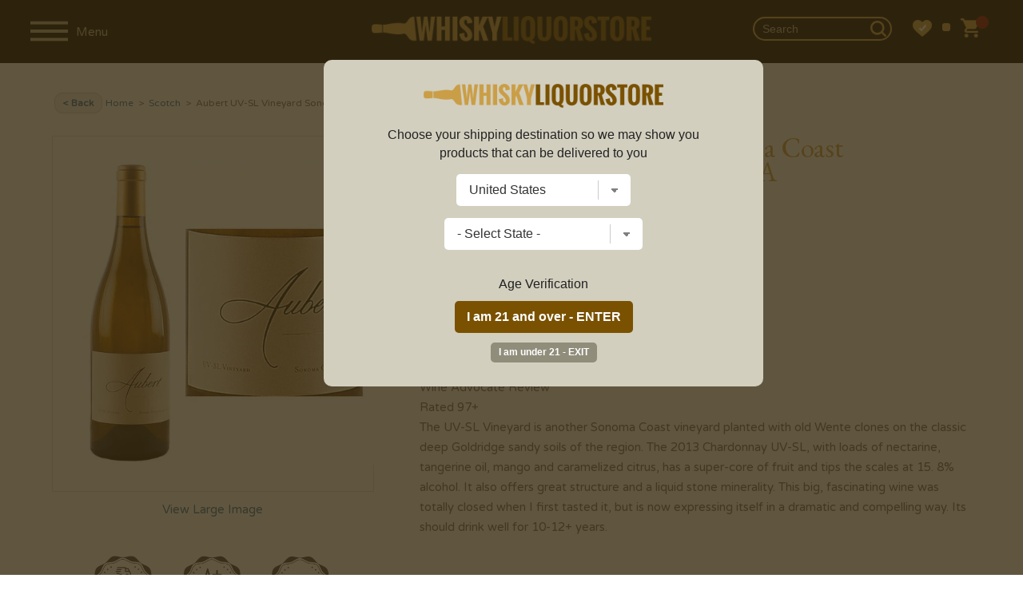

--- FILE ---
content_type: text/html; charset=utf-8
request_url: https://www.google.com/recaptcha/api2/anchor?ar=1&k=6LcjDDwUAAAAAJDoh0mgTBL9e5k-VQhN7psiqrV-&co=aHR0cHM6Ly93d3cud2hpc2t5bGlxdW9yc3RvcmUuY29tOjQ0Mw..&hl=en&v=TkacYOdEJbdB_JjX802TMer9&size=normal&anchor-ms=20000&execute-ms=15000&cb=pmhjhvunwin5
body_size: 45788
content:
<!DOCTYPE HTML><html dir="ltr" lang="en"><head><meta http-equiv="Content-Type" content="text/html; charset=UTF-8">
<meta http-equiv="X-UA-Compatible" content="IE=edge">
<title>reCAPTCHA</title>
<style type="text/css">
/* cyrillic-ext */
@font-face {
  font-family: 'Roboto';
  font-style: normal;
  font-weight: 400;
  src: url(//fonts.gstatic.com/s/roboto/v18/KFOmCnqEu92Fr1Mu72xKKTU1Kvnz.woff2) format('woff2');
  unicode-range: U+0460-052F, U+1C80-1C8A, U+20B4, U+2DE0-2DFF, U+A640-A69F, U+FE2E-FE2F;
}
/* cyrillic */
@font-face {
  font-family: 'Roboto';
  font-style: normal;
  font-weight: 400;
  src: url(//fonts.gstatic.com/s/roboto/v18/KFOmCnqEu92Fr1Mu5mxKKTU1Kvnz.woff2) format('woff2');
  unicode-range: U+0301, U+0400-045F, U+0490-0491, U+04B0-04B1, U+2116;
}
/* greek-ext */
@font-face {
  font-family: 'Roboto';
  font-style: normal;
  font-weight: 400;
  src: url(//fonts.gstatic.com/s/roboto/v18/KFOmCnqEu92Fr1Mu7mxKKTU1Kvnz.woff2) format('woff2');
  unicode-range: U+1F00-1FFF;
}
/* greek */
@font-face {
  font-family: 'Roboto';
  font-style: normal;
  font-weight: 400;
  src: url(//fonts.gstatic.com/s/roboto/v18/KFOmCnqEu92Fr1Mu4WxKKTU1Kvnz.woff2) format('woff2');
  unicode-range: U+0370-0377, U+037A-037F, U+0384-038A, U+038C, U+038E-03A1, U+03A3-03FF;
}
/* vietnamese */
@font-face {
  font-family: 'Roboto';
  font-style: normal;
  font-weight: 400;
  src: url(//fonts.gstatic.com/s/roboto/v18/KFOmCnqEu92Fr1Mu7WxKKTU1Kvnz.woff2) format('woff2');
  unicode-range: U+0102-0103, U+0110-0111, U+0128-0129, U+0168-0169, U+01A0-01A1, U+01AF-01B0, U+0300-0301, U+0303-0304, U+0308-0309, U+0323, U+0329, U+1EA0-1EF9, U+20AB;
}
/* latin-ext */
@font-face {
  font-family: 'Roboto';
  font-style: normal;
  font-weight: 400;
  src: url(//fonts.gstatic.com/s/roboto/v18/KFOmCnqEu92Fr1Mu7GxKKTU1Kvnz.woff2) format('woff2');
  unicode-range: U+0100-02BA, U+02BD-02C5, U+02C7-02CC, U+02CE-02D7, U+02DD-02FF, U+0304, U+0308, U+0329, U+1D00-1DBF, U+1E00-1E9F, U+1EF2-1EFF, U+2020, U+20A0-20AB, U+20AD-20C0, U+2113, U+2C60-2C7F, U+A720-A7FF;
}
/* latin */
@font-face {
  font-family: 'Roboto';
  font-style: normal;
  font-weight: 400;
  src: url(//fonts.gstatic.com/s/roboto/v18/KFOmCnqEu92Fr1Mu4mxKKTU1Kg.woff2) format('woff2');
  unicode-range: U+0000-00FF, U+0131, U+0152-0153, U+02BB-02BC, U+02C6, U+02DA, U+02DC, U+0304, U+0308, U+0329, U+2000-206F, U+20AC, U+2122, U+2191, U+2193, U+2212, U+2215, U+FEFF, U+FFFD;
}
/* cyrillic-ext */
@font-face {
  font-family: 'Roboto';
  font-style: normal;
  font-weight: 500;
  src: url(//fonts.gstatic.com/s/roboto/v18/KFOlCnqEu92Fr1MmEU9fCRc4AMP6lbBP.woff2) format('woff2');
  unicode-range: U+0460-052F, U+1C80-1C8A, U+20B4, U+2DE0-2DFF, U+A640-A69F, U+FE2E-FE2F;
}
/* cyrillic */
@font-face {
  font-family: 'Roboto';
  font-style: normal;
  font-weight: 500;
  src: url(//fonts.gstatic.com/s/roboto/v18/KFOlCnqEu92Fr1MmEU9fABc4AMP6lbBP.woff2) format('woff2');
  unicode-range: U+0301, U+0400-045F, U+0490-0491, U+04B0-04B1, U+2116;
}
/* greek-ext */
@font-face {
  font-family: 'Roboto';
  font-style: normal;
  font-weight: 500;
  src: url(//fonts.gstatic.com/s/roboto/v18/KFOlCnqEu92Fr1MmEU9fCBc4AMP6lbBP.woff2) format('woff2');
  unicode-range: U+1F00-1FFF;
}
/* greek */
@font-face {
  font-family: 'Roboto';
  font-style: normal;
  font-weight: 500;
  src: url(//fonts.gstatic.com/s/roboto/v18/KFOlCnqEu92Fr1MmEU9fBxc4AMP6lbBP.woff2) format('woff2');
  unicode-range: U+0370-0377, U+037A-037F, U+0384-038A, U+038C, U+038E-03A1, U+03A3-03FF;
}
/* vietnamese */
@font-face {
  font-family: 'Roboto';
  font-style: normal;
  font-weight: 500;
  src: url(//fonts.gstatic.com/s/roboto/v18/KFOlCnqEu92Fr1MmEU9fCxc4AMP6lbBP.woff2) format('woff2');
  unicode-range: U+0102-0103, U+0110-0111, U+0128-0129, U+0168-0169, U+01A0-01A1, U+01AF-01B0, U+0300-0301, U+0303-0304, U+0308-0309, U+0323, U+0329, U+1EA0-1EF9, U+20AB;
}
/* latin-ext */
@font-face {
  font-family: 'Roboto';
  font-style: normal;
  font-weight: 500;
  src: url(//fonts.gstatic.com/s/roboto/v18/KFOlCnqEu92Fr1MmEU9fChc4AMP6lbBP.woff2) format('woff2');
  unicode-range: U+0100-02BA, U+02BD-02C5, U+02C7-02CC, U+02CE-02D7, U+02DD-02FF, U+0304, U+0308, U+0329, U+1D00-1DBF, U+1E00-1E9F, U+1EF2-1EFF, U+2020, U+20A0-20AB, U+20AD-20C0, U+2113, U+2C60-2C7F, U+A720-A7FF;
}
/* latin */
@font-face {
  font-family: 'Roboto';
  font-style: normal;
  font-weight: 500;
  src: url(//fonts.gstatic.com/s/roboto/v18/KFOlCnqEu92Fr1MmEU9fBBc4AMP6lQ.woff2) format('woff2');
  unicode-range: U+0000-00FF, U+0131, U+0152-0153, U+02BB-02BC, U+02C6, U+02DA, U+02DC, U+0304, U+0308, U+0329, U+2000-206F, U+20AC, U+2122, U+2191, U+2193, U+2212, U+2215, U+FEFF, U+FFFD;
}
/* cyrillic-ext */
@font-face {
  font-family: 'Roboto';
  font-style: normal;
  font-weight: 900;
  src: url(//fonts.gstatic.com/s/roboto/v18/KFOlCnqEu92Fr1MmYUtfCRc4AMP6lbBP.woff2) format('woff2');
  unicode-range: U+0460-052F, U+1C80-1C8A, U+20B4, U+2DE0-2DFF, U+A640-A69F, U+FE2E-FE2F;
}
/* cyrillic */
@font-face {
  font-family: 'Roboto';
  font-style: normal;
  font-weight: 900;
  src: url(//fonts.gstatic.com/s/roboto/v18/KFOlCnqEu92Fr1MmYUtfABc4AMP6lbBP.woff2) format('woff2');
  unicode-range: U+0301, U+0400-045F, U+0490-0491, U+04B0-04B1, U+2116;
}
/* greek-ext */
@font-face {
  font-family: 'Roboto';
  font-style: normal;
  font-weight: 900;
  src: url(//fonts.gstatic.com/s/roboto/v18/KFOlCnqEu92Fr1MmYUtfCBc4AMP6lbBP.woff2) format('woff2');
  unicode-range: U+1F00-1FFF;
}
/* greek */
@font-face {
  font-family: 'Roboto';
  font-style: normal;
  font-weight: 900;
  src: url(//fonts.gstatic.com/s/roboto/v18/KFOlCnqEu92Fr1MmYUtfBxc4AMP6lbBP.woff2) format('woff2');
  unicode-range: U+0370-0377, U+037A-037F, U+0384-038A, U+038C, U+038E-03A1, U+03A3-03FF;
}
/* vietnamese */
@font-face {
  font-family: 'Roboto';
  font-style: normal;
  font-weight: 900;
  src: url(//fonts.gstatic.com/s/roboto/v18/KFOlCnqEu92Fr1MmYUtfCxc4AMP6lbBP.woff2) format('woff2');
  unicode-range: U+0102-0103, U+0110-0111, U+0128-0129, U+0168-0169, U+01A0-01A1, U+01AF-01B0, U+0300-0301, U+0303-0304, U+0308-0309, U+0323, U+0329, U+1EA0-1EF9, U+20AB;
}
/* latin-ext */
@font-face {
  font-family: 'Roboto';
  font-style: normal;
  font-weight: 900;
  src: url(//fonts.gstatic.com/s/roboto/v18/KFOlCnqEu92Fr1MmYUtfChc4AMP6lbBP.woff2) format('woff2');
  unicode-range: U+0100-02BA, U+02BD-02C5, U+02C7-02CC, U+02CE-02D7, U+02DD-02FF, U+0304, U+0308, U+0329, U+1D00-1DBF, U+1E00-1E9F, U+1EF2-1EFF, U+2020, U+20A0-20AB, U+20AD-20C0, U+2113, U+2C60-2C7F, U+A720-A7FF;
}
/* latin */
@font-face {
  font-family: 'Roboto';
  font-style: normal;
  font-weight: 900;
  src: url(//fonts.gstatic.com/s/roboto/v18/KFOlCnqEu92Fr1MmYUtfBBc4AMP6lQ.woff2) format('woff2');
  unicode-range: U+0000-00FF, U+0131, U+0152-0153, U+02BB-02BC, U+02C6, U+02DA, U+02DC, U+0304, U+0308, U+0329, U+2000-206F, U+20AC, U+2122, U+2191, U+2193, U+2212, U+2215, U+FEFF, U+FFFD;
}

</style>
<link rel="stylesheet" type="text/css" href="https://www.gstatic.com/recaptcha/releases/TkacYOdEJbdB_JjX802TMer9/styles__ltr.css">
<script nonce="VlImNi8qpXvP0bJ6nJRdEA" type="text/javascript">window['__recaptcha_api'] = 'https://www.google.com/recaptcha/api2/';</script>
<script type="text/javascript" src="https://www.gstatic.com/recaptcha/releases/TkacYOdEJbdB_JjX802TMer9/recaptcha__en.js" nonce="VlImNi8qpXvP0bJ6nJRdEA">
      
    </script></head>
<body><div id="rc-anchor-alert" class="rc-anchor-alert"></div>
<input type="hidden" id="recaptcha-token" value="[base64]">
<script type="text/javascript" nonce="VlImNi8qpXvP0bJ6nJRdEA">
      recaptcha.anchor.Main.init("[\x22ainput\x22,[\x22bgdata\x22,\x22\x22,\[base64]/[base64]/[base64]/eihOLHUpOkYoTiwwLFt3LDIxLG1dKSxwKHUsZmFsc2UsTixmYWxzZSl9Y2F0Y2goYil7ayhOLDI5MCk/[base64]/[base64]/Sy5MKCk6Sy5UKSxoKS1LLlQsYj4+MTQpPjAsSy51JiYoSy51Xj0oSy5vKzE+PjIpKihiPDwyKSksSy5vKSsxPj4yIT0wfHxLLlYsbXx8ZClLLko9MCxLLlQ9aDtpZighZClyZXR1cm4gZmFsc2U7aWYoaC1LLkg8KEsuTj5LLkYmJihLLkY9Sy5OKSxLLk4tKE4/MjU1Ono/NToyKSkpcmV0dXJuIGZhbHNlO3JldHVybiEoSy52PSh0KEssMjY3LChOPWsoSywoSy50TD11LHo/NDcyOjI2NykpLEsuQSkpLEsuUC5wdXNoKFtKRCxOLHo/[base64]/[base64]/bmV3IFhbZl0oQlswXSk6Vz09Mj9uZXcgWFtmXShCWzBdLEJbMV0pOlc9PTM/bmV3IFhbZl0oQlswXSxCWzFdLEJbMl0pOlc9PTQ/[base64]/[base64]/[base64]/[base64]/[base64]\\u003d\\u003d\x22,\[base64]\\u003d\\u003d\x22,\x22LjrDnsOiw7QHwoTDhlk0NW4kBcOKwpYjV8Kyw78hVkPCtMKnVFbDhcOhw7JJw5vDp8Krw6pcQhI2w6fCmDVBw4VVWTk3w6XDuMKTw4/[base64]/CqcOtwr/Cr1kVwr9ewoLCu8OJK8KlQ8OLdEF/Oyw8WMKEwpwiw54banUeUMOEFlUQLSbDmSdzcMOoNB4rFsK2IU3CtW7CilgBw5Zvw7TCp8O9w7lnwq/DszMqKANpwqHCucOuw6LCqWnDly/Dt8OuwrdLw53CmhxFwoDCoh/DvcKvw7bDjUw6woo1w7NEw4zDglHDkULDj1XDjcKjNRvDi8KLwp3Dv34TwowgGcK5woxfAcK2RMOdw5jCnsOyJQvDuMKBw5Vyw5p+w5TCtxZbc3LDjcOCw7vCvC11R8O/wo3CjcKVXhvDoMOnw5tWTMO8w7sZKsK5w500JsK9aw3CpsK8FMOHdVjDnWV4wqsQaWfClcKnwrXDkMO4wqvDq8O1bmwhwpzDn8KGwrcrRHbDosO2bnbDh8OGRULDs8OCw5QCcsOdYcKpwoc/SVXDosKtw6PDsBfCicKSw6XCtG7DusKuwqMxXVN/HF4KwqXDq8OnQxjDpAEtRMOyw79Dw4cOw7dULXfCl8OtDUDCvMKxCcOzw6bDlzd8w6/CmUN7wrZewpHDnwfDjcOMwpVUNMKIwp/DvcOqw4zCqMKxwo9PIxXDgQhIe8OPwqbCp8Kow6LDosKaw7jCg8KLM8OKTmHCrMO0wq03FVZ6JsORMEvCmMKAwoLCjsO0b8KzwrrDtHHDgMK5wq3DgEdbw5TCmMKrN8OAKMOGZFBuGMKmVyN/JDbCoWV/w4RELzhUFcOYw43DgW3Dq2nDrMO9CMO5XMOywrfCn8KzwqnCgBoew6xaw5ABUncawpLDucK7GkgtWsObwpRHUcKkwqfCsSDDusKSC8KDS8KGTsKbbcKxw4JHwptDw5Efw4UUwq8bVRXDnQfCh2Bbw6ASw6oYLCvCvsK1wpLCrMOWC2TDrz/[base64]/NDzChXoQwoDDpMO6DEvDmRNuw7gudAF6W03CpsO/cgsjw4dUwq0kPxwNT0UYw63DgsKnw6ZSwqYpCFtfQcKeCT5JGcKRwrDCtMKhaMOYRsOsw5DCocKnPMOvNMKYw6Etwq4WworCjsKCw6U/wpw5w4fDhMKkBcKfa8K0dRDDrsK3w4AhEGvDtcKKPCzDvgHDtFrCkUQ5RxnCkSbDqEVqAGlZR8OyWsOdwp1+I3XCnSlpIcKHWmd3wqQfw4fDmsKFK8Knwq/CkcKLw5ZUw51vJsKyJ3vDg8ODbcKjw4DDmAjDkcONwosKMsOHPAzCoMOEDEJaMMOCw6rCnTLDtcOAOEMgwq/Dkl7Cg8OgwpTDk8OdRyTDosKBwpzCpF7ClFIyw5TDr8KKwqA7wo0swo7Ci8KLwoPDnmrDsMK4woHDtFxcwrpFwqAjw7bDgsK3dsKpw6ccPMO+esKcaTzCnMK5wqsVwqPCowfCpG0UVDjCjwYHwr7DkA8cMnLDhgzCnMOORsKhwo4af0DCh8KpNVsKw6/CvMOXw4XCucK/W8OLwp9dMFrCmMOTclMBw7TCiGLCvcKmw77DjVnDk0nCv8KSShwzJMOKw5xEBBfDusK0wrd8KkDDoMOvNcKsLF0XKsKXLyc5PMO+YMOdGg0aQ8KQwr/Cr8KbHMO7SUo/[base64]/BMOhw6TCs8K0TDvCjMOpG3QQw68kcTJ2ZMKMwpTCvnJFOsO6w6bCksKwwoHDgCfCoMOJw7vDssOzU8Oiwr/DsMOvCcKswp7Dh8OGw7QZbMOEwrQ6w6TCgB5Xwpg6w6kqwqwEQCbCkzN5w6A4VsOtUMOBY8K7w6BMA8KidcKPw7zCocOsacKpw7HCvzgnUAzCjE/DqTPCosK4wrt7wpcmwrshO8KKwoBnw7B2Pn3CoMOFwrvCiMOAwpfDucOUwoPDv0bCucOvw5VYw6Qcw6DDtmfCiQ/Cog0iTsKpw6tHw6DDsBbDi1HCsxYDEG/Dpm/DrHwkw7MKd1HCnsONw53DisOxwoNVCsOBAcOKKcKARcKxwqRlwoM/PsKIwpg7wp/CrXceDsKaecK4GsKoCivCr8KzaS7CtMKxwovCglrCuy0SdsOGwq/CsQ03WQRywobCtcOzwqAmw60ywoXCmHoUwo7DkMOrwqAER1LDgMK9fhBJV23DlsOFw4sRw6Z4FMKJTV/CglBlcMKkw6DDl0p4P3Bbw4PCvChSwqwHwq3CmUfDulVcOcKdZwXCqcKDwowbRgzDkz/CrxBKwpLDvsKXK8Oaw4BjwrnCl8KoBSkTFcOOw47CmsKYYcOZS3zDjA8RaMKHw6fCsgNDw6wOwrYHf2/Dt8OBVjHDuVlUW8O4w64jUGrCm1bDqsK5w7TCjDXCisKtw4hqwozDhi5BXXcbEQxpwpkfw6nCigDCuS/[base64]/Dv8KSaDghw5zDtMOQKysSeMO1QD/DjWUmw5/DpEpcR8Olwo55FXDDpUFow5/DuMOzwpNFwppIwrLDocOUwrlXBWnClQQkwrpkw5vDrsOzWcKtwqLDssKwEzRbw5w6BsKGLBHDoEAnLFjDscK0CXDCqsK/wqHDhjlZw6HCp8OnwohFw7vCvMOvwoTDqsKPCMOpT3BoYsOUwogzQnzCsMOrwqzCoWTDicKJw4bCosKGFVUJIU3CoxzCl8OeBmLDuGPDkhDDjcKSw78DwoEvw7zCrMOpw4XCmcKJLT/DrcKsw5IEGxo2w5gWPsOKasKQfcOCw5FYwp/DlcKew6cXSMO5w7rDjWd8wqXCksKNScKUwrk9eMOZQ8ODB8OSTcOfw4DCsnLDi8KsZcK7VEbCvw3Dogszwpciw6jDiF7CnnfCr8KpW8OKRTXCusKkPsKUcsKPLFnClcKswprDoGEIGsOdHcO/w6XDsBbCiMOawq3CssOEQMKpw6rDpcOnw6/CqksqHsKOYsK6CwgWccOpaD/DtRLDlcKbYMK5esKowpbCrMOlOW7CssKQwrfDhT8bw6LCuHc6ScO4YzNawp/DmlXDvsKiw5fCj8OIw4oGBMOrwrzCvcKoO8O6woMIwp/DisK+w5zCncOtPhs9w7pMfXPDhnjCmHjDiBTDtkHDucOwXggWwqfCiC/[base64]/DsRkaFcK7cid4ZcOKwpVrw43CiArCkXIJdFjCjsKaw4AhwpPCikrCqMOwwoJcw4dKcgTClA5WwpHCsMK/GMKfw6JMw4oMJsO9IC0xw5rCt13Du8OVw4J2TVIpI13CsXnCsw4gwpPDgTnCi8OJHFHCl8KzDFfDlMKGUgcSw7PDqcO1w7fDrMOnPHEZSsKbw6BxMQdGwr1+L8K/dcOjw6QvW8OwKBsKSsOgMcKfw5/CssO3wp4tLMK2BRPCgsOVexzCoMKQwp3CtnvCgMO+NFp3SsOswrzDgygRw6fCjsOoUcO7w7p/DMKJbUjCuMKKwpnCiz3ChDwKwp4XT2tTwpDCi1R7w4tsw57Co8KJw4XDmsOQMxEUwqFhwqReM8KsQH7DnRHClwlDw5fClsOcH8KmTl9nwohnwofCjBtKaDIkCRBQwpbCo8KwPMOIwozCqMKdaishNhlrPVHDlinDisOgXVfCisK6DsKkEMK6w55fw4JJwr/DpH0+JMOPwp5xCcORw5/CmsOZTsOuXTXCscKsMSjDgsOiHsOcw4vDqlzCnMOtw63DlWLCtw/CvkvDhRwFwpkAw5AbdcOfwrNuUFFJw77DrQrCvcKWVsK0RivDg8KLw5vDpVQTwr90S8OVwq5qw4QAdcO3Q8OGw40MOzY7EMOnw7V9UsKCw6LCrMOzHMKdJMKTwoTCnEN3HRAwwphqdHzChD/DtHAJwpnDmRsJS8Ojw6bCjMKqwoxUw7PCv2NmNMK0V8KiwoJLw4vDvcOGw7/CvsK5w7/[base64]/[base64]/CpcKWZREjC8ONw77ClQYRw5AbI8OHw7HDg8OIwrzCjxnDkCAaQBoQXcKIX8KMTsOdKsK7w7BiwqB1w7QqLsOaw69Ze8O0WGMPRsKkw4ptw5TCn1Ftdi0RwpJ2wp3Cm2lfwo/CpcKHThMNXMKCW1/DtTDDsMKsC8K0F3vCtzPCusOJA8Kowp9Nw5nCgsKqDhPDrMOefD1Nwp1UHTPDq0zChzjDsHHDrDVJw4B7w4kLw5Q+w7c4w7vCtsOUXcK9C8K7woPCpMK6wrlfYsKXCUbDicOfw4/Cr8K1w5gLEVDDnUPCuMKlaSVaw6bCm8KAOzvDjw/DpTAWw4LCm8OCOyVkYxs4wpUfw6fCjB4+w79FVMOCw5Ejw7AQw4/[base64]/[base64]/Cu8ODwpNHFsODwrIAFMKzwpfDoMKew4vDtjRxw4DCkTU9IMOdK8KqT8Kjw4pGwoIyw4dxaQPCpMOPPWjCjMK3DUhYw5zDhA80YG7CrMOKw6pHwp40FixTe8OKw7LDuGbDn8KGQsKQRcOcK8OzemzCgMOow6rDkQYkw6LDvcKpwr7DpXZ/wr/Ci8OlwpR1w5A1wrjDkBoSLXrDisOpWsOswrF/w5fDkVDDsXMOwqUtw5zCr2XDiTVsAcKiP1jDjMKcL0/[base64]/DoATCnMKedsKOwrfDvsOqw6pOTj5uw4NyNsKrwr/DvmzCu8Kow5sVwrvCiMKCw4zCqXhDwo/DkAFEPMOVaTd9wr3Dj8Oew6vDlWhkccO5LsOYw41DDcOzG1x/wqYgTcOqw5xdw7wew6bCqF0MwqnDkcKgw5bCgMOmKAUMJ8OrQTXCtHbCniFiwrnCscKLwoTDuxjDpMKgJR/[base64]/[base64]/w5Uaw7swKy3Ci8K1JcKbRArCn8OMM1zCjMKgwpFzDUUUw6p4BWl0dsOqwqohwofCvcOiw5Z0UWHCvUgowrV7w6Ijw6Qew6s3w4zCpcO1w5sHI8KAEQbDoMKxwrtywqXDmXfChsOAw7kkIUZPw5TDvcKbwoJQLBJdw7LDi1fCosOzUsKqw5/CrkF7wrluw5g7wpnCsMKaw514b3bDqBrDtx3CscKJU8K6wqsrw6HCocO7Ph/Dq03Dh3LCtETCrcK5V8O9LsOiRkHDusKzw6vChMOZSsKPw4LDkcO9TcK9L8KgK8Omw5ZYVMOmI8Onw7LCu8KZwrR0wolmwr4ow78jw6rDrMKlw7fCicKKbAgCGi9nQEIpwoUrw4XDmsOew63DgGfClsOyYB0/[base64]/ClcKRwrrCv0QRdCgiwqFWwqPCk2PDvGvCgQ0bwqzCqkbDm2rChwTDh8OHwpB4w5tgUErCmcKjw5ERw5Y9TcKhw7LDqMKxwoXCqjAHwpHCusKsfcOHwonDncKHwqp7w7rDhMOvw749wrjChsOmw71ywpnCim8Swo/DisKPw7Jgw6oIw7Uld8OnYkzDi3HDtsKJwo0awo3Dr8O4VUfCssKFwrbClUVDNMKHw59CwrfCscKtfMK/H2LCkC3Cu1zDvGErRsK7ew7CusKkwo5rwq81b8KGwqbCtjbDqsK8OWnCtWQWUsKlVcKwI2HCpzHCnX7ClnNLIcKRwq7DhmF+DjgOcVpfATdGw6UgGgjDlg/[base64]/DjMKOOcKXw4XDs0NcwrcSKcOVScOFwpBvUMOeZ8OxFRp/[base64]/Cg8OfGU9hIlDDlsOyF2xQex0gBQpdw4/Cp8KMMw3Ck8OvF2rClndkwpACw5/CsMKjw7V6OMOjwqEheB/[base64]/w490w7JKw5zDjgo/w4wnwoHDgzZmWcOtYMO/w5zDksOCa0I4wqzDnj1MYRVsMzfDkcKqV8KlQg8xXcOMecKCwq/DksO2w4bDhsOvPGjChsOqZsOvw6TDmMOFeEnDhn8sw4zDkMKoRzPCvcObwoTDnUDDh8OubcOuZcO2dcKcw6zCgMO9P8OZwop/w4h3FcOsw7hlwo8NJXRwwr0vw4PDnMKLwqxTwo/[base64]/ZE/Cv8OxCcO0wqDCncK3w5rDnGHCqMKhKCvDmE7DgkDDkyQwCsK0wpXCgRbCnnwHbSfDnD8Lw6LDj8OdfFgUw6t1wrkxwrTDh8O4w6sbwpZ1wrHCjMKLfcO0UcKXFMKewp/CqcKOwpU9a8OwckZRw4LCrcKcRWd4IVRAeFZDw5fCll4+AFgdcFLCgjbDij3CnU89wpTDvx0yw4DCrA/CvcOAwqcAXVVgL8KMNxrDoMOpwoMjRA/Cqm02w6PDhMK7Q8OeOzHDkgQSw6M9wq0BN8OFC8Okw7zCtMOpw59lOQZ7d1DDoDHDjQDDqcOLw7UmbsKhwqrDl101PSvDokbCm8Kow53Do28Rw6PDgMOJJcO/L0sDw4LCpUs6woo8Y8O7woLCoVPCpsOKwpxPQsOxw47CglrDuiLDncKtECp4woUQNGx1a8Kewqp0Fi7ChMOUwrUew47Dv8KODx8PwpBFwoPDkcK+WyB/J8KiEEE5wqY8wpbDgWk8AsKkw4YQBUVZHlFgN1gcw4cUT8O7GcOXbS7CmsOWWTbDrwPCv8OOR8OpLVstSsO9w61CecKWbBvDrMKGDMODw6wNwqYZHiTDqcOcZ8KUd3LCgcK/w4sEw4Umw43CqMOZwq5gV2lrScKHw4RDEMOYwrEOw4B3wppQZ8KIdGHCksOyCsKxfsO+ETLCqcKQwprCvcOgZnBGwpjDnCYwJCPCnUjCpggaw6/[base64]/CgyHDpS5RdDd9wqHDkFjDhVJzwqzDpREvwqBcwrwqDMO1w51mBU/DpsKaw4F9AR0TNcO0w63DhD8wLzXDuDvChMOmw7Bew5DDpBnDi8OkHcOjw7HCnsO7w5Fcw4Eaw5/[base64]/w5k+AsKER8O4fBMvKMKbw5zCucO0FRhpQzYxwq3CtjHDqErCpsOxQw0LOcOIAcKvwphpBsOKw4vDpTPDsF/DlSjCixkDwoJAawYuw7HCq8K9YhbDisOGw5PCkj9ewqwgw63DpAHCuMKOCcKsw7bDlsKGw7rDjkLCgsK0w7sxMWjDvcK5wqvDrmtZw6hzBDzCnCE2asOKw6zDr11cw4RrJkjDicKofWQiUHQew6DCm8OuQx/[base64]/DsMKhwokmw64vw6/[base64]/Dij1dwprCsMKmw77DlxQIYsO3w5gff2MCw79ew4l1DsKGb8KKw7fDsCI3X8KYFGDCjykKw6x2HXDCusKhw68MwqnCo8OKDlkSw7Z9dwJVwpBdP8KewqhpdMOMwqbCklxlwpvDvcKmw7wvWCFbFcO/VB1FwpdPDsKqw5zDoMKDw5I8w7fDgTJxw4hLwoN1MAxdMcKpEU7DrTPDgMOOw5oKw79mw5NfXFlwAcKhHh7CgMKfRcOPJF1zSxrDkFtkw6DDl1l3W8KNw4Z4wq5+w4Qzwo4bYkd9BcOwS8Ojw7ZPwqd8wqjCtsKWOMKowqNxBxcWTMKpwrNfCyR8QBw9wrTDpcOZCsK/[base64]/CisKdWVRcHcO+EMOxw4prw7zCnlDCpMO3w7TCj8Ozw7dTZUBhLMOPfhPDjsK4aw56w6NfwqTCtsORw6/CicKEwofCkz8mw4rCnsKXw49Fw7vDiFt9woPDlcO2w4V4wrNNP8KtLMKVw7fDtmEnSyJ1w43CgMKBwq/[base64]/Cmxgvw7vCssK1M8KXwr8nw7x+wq7CpsOTVMOLUkPCiMK/w4/DmQXCh03Dk8Kww49MK8OHV30cUMOwH8OYCsKTHQw5WMKYwrQpNWTCtcOaS8Oow6dYwrkWeChfw51lw4nDjMKubMOWw4ISwqjCoMKCwrXDkhsXcsK0w7TCo3vDhsKaw5I3w5wuwpzDjMOjwq/ClRg+wrNnwot4wpnCqTrChm1kHHpcMsKswqMJHMOWw7LDjnjDpMOFw7JRZcOoS3XCtsKoDhkEThsqwoh6wp5hbkHDosOLcUzDt8OccFg/wrNuIcOIwqDCpjvCnUnCuTXDqcKUwq3Cu8OgaMK8Y2HDvVhRw4tRRMODw6V1w44NBsKGLQbDvcKdQMKEw6fDuMKCDUIUIsKjwqzDjUdaw5TCj1nCmsKvOsOQHlDDnwvDvgrClsOOEHjDkD49wqFHIXkJB8OSwrg5IcKkw6HDo17CrW/CrsKyw5zCoWhAwo7DgFtcacOmwrfDph/[base64]/wpUNw751UMKNSMKFw5vDvsOmOsKLZz7DiBIMXcOywo3Dk8OywqN3V8ORQsKfw7PDkMKeeTJQw6/DjkfDkMKCO8OKwpLDug3Cn2xdX8OPKyRpYMOMw5VZw5o5w5HCuMOCMXVbwrPCjHTDoMKTTRFEw5fCiDrCk8OtwrTDn0zCpztgKWXCnHcXJsKew7zChhfDpMOMJgrCjARlI0J+RsKAQT7Co8Ojw5Q1wp99w60PH8KowojCtMOMwrTDjR/Co38Xf8KxJsKXTnnCrcKNOC4lM8KueF1hQAPDkMO8w6zDtCjDtcKjw5Qmw6YBwoYAwoAZXnbCncOMZMK7EcO0WMKtQMKpw6Edw7RcIR8eEm42w5zCkB3DhHsFwr/Cm8O3cX8iOgbDnsKGExdya8K9LTDCpsKNAyEWwrhtwpPCnMOHT2vCoRnDp8KnwoDChMKLOBHCj3XDrj/ClsO/[base64]/DpMOdVWfCkjQsdn3DgQZyw6dgN8ONHDTCqkTCocKyC0MfK3bCrBwAw7AXV2cOwrIGwpESMBXDuMO3wo7Dim0cWsORIsKxY8OHbmoDP8KsNsK/wp4jw7HCrz4VaBDDiDEJKcKTOEx+OVAfHGonMxTCpBXDk2rDlgwZwpMiw5VfHMKAD1JsCsKyw7XChcOKw4nCinpqw7IATMK3XMOBTlHCgmBcw7NzJmzDtB3CvMO0w7jDmFNXSDHDtzAedsOpwpEENyk7CkFwQztSP3fCp2/CvsKsDhbDgQ/DgkTDsw7DpxnDsgDCohLDu8OKDsK9MxDDqcOsb2AhOxB+VDPDhmMcby99cMKew7nDh8OSasOsf8ORFsKrei4HU1pXw6/Cl8OMEEJiw5LDn33CisOmw4HCsm7CtFgHw7gZwrU5D8KHwoLCnVh1wpLDgkbDgMKHeMOqw6R8M8KdSHU+TsO+wrlHwqXDiEzDk8Ohw7DCksK8wpQSwp/[base64]/ChiTCp3ZEEsO7PsOMwrzDoSTDi8OhQxjDpTfDnlg4ZMKKwqXCngDCjB3CiVTCj37DnGbCrSdtGmTCj8KMK8OMwq7CssOISCY/wojDmsOGwqU3EDwQK8OMwr95J8Ohw5lHw5zCiMKfMVYEwqXCuAkcw4DDoEMLwqsowoFRTynCr8ODw57CkMKKXwHCj1/CmcKxJsO1w5BDVjLDrXPDoRUyPcOTw4FMZsKzJDDDg1TDnBlvw4wRCg/DpMO2w65uwp7DkF/DuiNxOy1WLsKpeRcDw4BJHsO0w61Swrt5Vjktw6NKw6rDu8OdL8O5w7HCtg3Dqk4mYnHDl8KtNhd6w5LClRPCjcKUw54lVzfDisOcKmfCrcOVInEtWcKmdsO5wrdjbWnDh8Odw5rDui7CjMOVbsKFacKkTcOtfSc4McKCwqrDr3kCwq8yCnTDnRXDgTDCicOSLTkaw5/DpcOSwqnDpMOIwpkhwr4bw5sBw5xNwoAWwqDCiMKwwrI5wrpKRVPCucKQwq8wwo1Pw5ZGH8OKSMK5wr3CtcKSw50kBArCscKvw5TDun/DkcKcw4jCssOlwqEyTcOuQ8KEV8OZbcOwwp83QcKPVwVfwofCmUwjwppPw5fCkUfDl8OIXMOSAADDqsKPwobDiAlcwpQJHzYew6E8dMK/J8Ozw7RSBD5Wwo9kKR/Cr2tRcsO/cyg1VsKRw7XCs1UPY8O+T8KPFcK5DTHCsgzDgMOnwoHCgsKvw7XDs8OgFMObwqEeV8K8w7A8w6XCrCsKwrlnw7zDlB/DoyswRMKQCsOIdDxtwpc3fcKGFMK7LQd1VkHDogbDg2/CnB/DpsO5asOSwrPDqwN6woUVQ8KKBBbCoMOVwoZVZFFfw40aw4VhU8O6wpMQK27DjBozwoJuw7Q1VXpow6TDi8OPQHPCsnrCgcKUZsOiHsKPM1VtWsK5wpHCjMKXwpk1XcOaw7wSBGwHITzDs8Kqw7Jjwrw2MMKAw5saDht/[base64]/TsOBMmEfwr7DmQPDun5Fwpd4dhjDucKdJ0k7GDHDnsOJwoEub8KJw4jCpsOfw6nDpSYoZE7Ck8KkwofDv1AXwozDusOZwqMqwqvDucKewrnCqMKBZjAqwrrCtV7DuA5lwo7Cr8KiwqUPBMKYw49XA8KAwpQCK8OZw6TCqsKpbsODFcK0w7rDnUTDucK/wqoEesKVHsOpe8KGw5XCusOLG8OCYAnCpBh7w7h5w5LDusO9f8OMWsO6NMO6E2gudybCmz/Cj8K1KTFGw6kBw7/DrWNkcS7CqAQmPMOUcsOIw5/DncKSwojCthvDklbDvlUqw5/ChQjCtcOUwqHDlBrDu8KXwrJ0w55zw4kuw6o2NwbDoxnDviQOw5vDnX1vP8OFwqhjwo9kCcK1w5vCksOGfMKSwrjDpCPCizvChQ3DtcK8M2R6wqZzXk0Awr3DpEIcHVvCrMKkEMKvGRHDv8OEZcOYfsKfS3HDkjXCuMO9TVkKeMOXYcK5wo/DqiXDkzcHwrrDpsOyUcOYw43Co3fDmcKUw6XDhMOaDsOGwq3CrhprwrdcMcKywpTDgWlHS0vDqj0Xw7/CoMKuU8O7w7LDosONHsKEw5csWcOnSMOnOcK1MTElwod9w6xFw5VXw4TDk2Z2w6sTRz7CrGoRwrjCgMOUJwo+W198BGHDrMO4w67CoBppwrQlMycuBHZaw65+bxh1Yn0EV1fCjgoewqrCrXDDusK9w5/Du1RdDHNiwpDDpnPCh8Ofw4hDwqFFw6fDvsOXw4AfeV/CgcO9wod4wr9hwrnDrsKQwoDDm38VQz9xw5FUFWo0RS3DucOswqp3SUtbcE5lwo3CtUvDgU7DsxzCgXDDi8KZTmkLw6bDgiFkw6TCmcOgIzvCgcOrTMK/wpBDWsKzw5JnHTLDiEjDuVLDi3RZwpxZw5d8WMK1wrgIw41vLBUFw4nCkhjCn1Mbw7E6WDfChcOMdyQWwpsUecOsEMO+wrPDv8K8eWNew4Y9w7gsVMOPw5wQe8Kdw6NWN8K8w5dcOsO7w5kEXsOwDsOaBsKFOcO4X8OXEinCkcKzw6d6wp/DuwzCi2DCuMO4woEPfUwvKUDCjsOLwp3CiAnCicK4PMKVHzMZcsKFwpgCLsOSwrs9b8OswrBATMKCFMOzw4MKJsKkKsOkwqDCtEZyw4skfEDDoFHCt8KIwrbCnEIDXwbCu8Osw50ow4/[base64]/OQ7CrMOIw4nDhiDCjsONwpbDnBV2w6bDn8KkEjliwpgiw5VcJgHCoAFwAcOUwpBawr3DhUplwr1TWsOPbsKpw6XClMKlw6LDpH4IwqwMwofCnsKpw4HDq3DDu8K7S8KvwrzDvDVmCBBhVFfDlMKbwqE2wp1/w7A+b8KbBMKDw5XDvVDCqlsWw7JRPVnDi8Kyw7RcRkxQCcKrwoVLW8ORQxI+w6Igw550CQ3DmcO/woXChsK/LAFUw6PCkMK5wpHDoFDDnWrDpi3CrMOOw41/[base64]/DvgTDusKEw5/DgsOfFcOMw73Ck8Ogw5zClx45wpp2XcKMwq9ewpwewoXDjMOwSU3CoRDCtRJ6wqJZOcOvwp3DqMK+XsO7wo7CoMOaw4YSGG/CnsOhwo3CmMO3PGjComcuwrjDrCJ/w7fCgHrDpUFzTQdkQsOqY190XhHDhk7Ch8KlwozCl8OgVlTCjRTDpk43UDLCrsOjw7dZw7RMwrF5w7F/[base64]/DkzbCoMKWwp8IwoXDisOZemo7USZawq9fCcOPwpTDmsOYwpZ3TcKKw5UIWsOuwocmVsOEOUzCrsKybBjCksOeOk0KSsOGw5xEaQl1AV7CjsO2bncSMBrCvEsqw7PCqBcRwovCpgbDpwhmw5/CgsOXUzfCoMOkSsKqw65CZ8ODwp1aw6hRwr/[base64]/DlgkAbcKPDmXDosOncwd5ZMOTT1Jnw4rCj3QJw6NNJEXDlMKww7fDrsONw7nDocOSc8OWw6/Ck8KcVsO0w47DrcKZwpnDsXM+AsOswrfDl8Oaw4E/MToYb8OIw6PCihlzw5pOw7/DrRZUwqDDmVHCh8Klw77CjcOSwqTClMKeYcKdfsKyUsO/[base64]/DkMK6wrZ2w6PDgsKOw7dRw6rDhHIBw6EKZMKHacOfe8Kiwq/Dj8KeUUHDll4XwphswpQowr1Dw7RNJcKcw5/CqhBxGMOTKT/DkcORelXDj2lef2bDlCXDtlbDkMK5wpNSwqFXKVTDiTUJwqLCvcKWw71zR8KSeyjDlBbDrcOdw6EnXMOPw5Jwe8OIwobCjMKzwqfDlMKywpl0w6g7Q8KVwrkRwqHCkhptAMOLw4zChS5ewp3Cl8OBBCtPw6B2wpDCicKow5E7ecKqw7Aywr7Dr8OcLMK/HsO/w7w4LDrCgcOXw79oHxXDqS/CjTkew7zCgGMewq3CocOMG8KHIj0+w4DDj8KmIG/Dh8KHIjTDhWTCswLDuClxfMOOFcKEXMO6w4phw4QOwr3Dg8KMwp7CvyzCqcOkwrYPw6fDt1/Dn1l/Hj0ZMD7Ct8KSwppSL8OFwqQIwoYFwqwmdsKlw43Co8OvSBwlOMOSwroPw5bCqwQGNMOnannCnMOlFMKsYMO+w7Ztw4kIfsOCOsK1McKQw4TCjMKBw6nCm8OmBTPCk8OiwrF9w4PDg3VywqJ+wp/DpQYnwr3CijlgwrjDjsOOBywnRcKkw5JWaFXDsVLCgcKBwqcyw4zCo3zDrcKTwoFTegMBwooFw7zCpcKKXMKkwq/DscK/[base64]/CoTDDkcKBdlzCjikfAcOWwpg7w5TCm8OUNSzCqAYqO8KNd8KbAxhiw70tA8OwJsOgT8OLwo8uwr1XZMKJw5chDgl6wqFZZcKGwqRGw51Dw6DCoUZLD8Oswrsbwog/w5zCqsOrwqLDhMOzZ8KRW0Y3wqloPsOLwqrCrlfCl8Knw4XDusKiAj/[base64]/CgsO1SVzCh2/CiDgIN8OYwpfCqcOhw5ZTw6gZw5xafMOqc8Oca8Kiwo8MWMKfwpg3FzjCgcKbRMOOwrfDmcOsL8KPZgHCjEFGw6ozVyPCphM5AsKgwqnDp2/DvD9nM8OdWWHCtAjCl8OqOsKhwoTChXYRH8K0C8KNwqlVw4XDqUbDoj0bw5bDo8KecsOhQcOfw5Y/wp0WXsOHRC4OwpVkCEHDtcOpw7RaA8KuwpvDkU4accOwwrPDo8Odw6nDhEs+b8KRC8KjwrgHMQo3w7UFwrfDhsO0w68AWXjDnh/DtsKmwpBtwopcw7rCiTh3LcOLTi12w63Dq1zDicOhw41vw6XDu8OCCRxUTsKcw57DoMKvDMOzw4dJw74yw7FZP8OHw7/CoMOuw5nCv8OLwqY1UMOoMGXCgAdrwqAaw4FrAMOEBAF8WCjCvMKXGQhyNllSwpYYwrrDtzHCvFZAwqM2P8O/XsOvwrdAbsOFNkklwofClMKPeMOgw6XDhntFWcKmw5bCh8OscA/Dp8OSeMO8w7zDtMKYC8OYcsO2wpnDlH0tw6cywpXCvUBpS8KdYghxw4LCn3DChcOBIsKIYcObw63DgMOOTsKKw7jDm8KywrcQJUkUwpDCscKEw6pMa8OLd8KjwoxWd8KpwrN6w7/CusOIX8Opw7HCqsKfSGLCgC/DiMKTw6rCncKFcBFcNsONfsOPwrQgwoYcEk0wTisrwqvCtFTCo8O6bA/DlGXCu04weV7DuixHNMKdeMKGI2PCtV3DucKowr5Iwq4DGDnDpsKyw5M9DXrCv1HDsXVlCsOyw5rDmRJOw7nCnMOXH18uw5zCl8O4S3HCuW0Uw5lBS8KQNsK/w6nDmXvDm8O0wqDCg8KVwqB0fMOswq/[base64]/wpXDu8KJeVxFEMOCc8Odf07Ci8O4w497DsOSBDAqw5bDvcOpC8O3wo3CmF/Cg00uSAA4ZlzDusK9wpXCrmtAecO9McOAw7LDoMOzJcOpw6oBJ8OSwqsRwoNIwrvChMKeDsKjwrXCkcKuGsOjw7XDhMOQw7vDnE/Dkwtow6lWCcK6wpzCksKhb8K/[base64]/ChHlpIR/DgcKGNy3DpX7DtC5ew79RcDfCkHYSw5vDqC8QwqjCuMOVwp7CjVDDtMOQw5ZYwrTDkMO5w4Afw5VLwpzDtEzCm8ObFRYNSMKoOhQHPMOuwoTCjsO8w7DCg8KCw63Cq8KjFULDpsOewq/[base64]/Cr0rChsOCeg0ew73DkMOKw5DDpcKVw4nClMOqBzDDuMKMw5jDlkkFwr3Ck17DksOvWcK0wrzCk8KaIBrDmXjCjcOtI8KnwqTCqkR5w6/CvcO4w5BQAcKQPVLCtMKnTXBNw4XCiDZHQMOWwrlrfcKSw55wwpFTw6YDwqgDL8KswrjCssK7wqrDtMKdAnvDsWjDt0fCshVvworDpCFgT8OXw4I/[base64]/DkAnCi8KQwo/CqH9FS8OhVnPDkCfCksOzwqNQTTHCtMKBUTEuOifDvcOrwpNvw6zDqMOtw6HCs8Oow73CryzCmnQXKlFww53CnsOVGjXDvcOKwopGwpfDncKZwoXCjMOxw73CnMOpwrHCvMK+F8OIMcK6wpLCjyV5w7HCnQsAU8O7My4EPsOrw4duwrRLw6zDvMOHbX1JwrAwRsO/wrV6w5TCsXXDk3DCiSQlwrnCjUBXwp57HXLCnm3DlsOsOcO2YTEgecKTO8O+M0nDihrCqcKPSBvDssOFwqDCniMUe8Ona8Oww7YUeMOVwq3CnBgpw6jCtMOrEhrDvT/Cl8KUw7vDuyDDkW8JCsKcJhDCkGXCuMOnwoYfQcKYMAI4ccO4wrHCt3PCpMKUFsO1wrPDq8KewoU7WirCr1vDny8Tw6FXwp7Dt8Knw6/ClcK9w4nDuihbQ8K4U04sKmbCvX86wrXDkU/Dqm7CtMOnwrZOw6QedsK2d8OGBsKMw7hlXjrDiMKqw5d/WsO4VTDCjsKvwqjDkMKsVDbClgcDSMKHw57ChlHCg3zCmX/CisKkNsKkw78hOsKaWCQAdMOnw7DDt8Kawr5QU2PDuMK2w7fCoU7DoAXDqHc1JMOyYcOfwpbCnsOmwqLDsAvDlMKuQ8K4IETDvMKHwosIHGrDkhLCtcKIO08rw5txw6YKw4Vew4DDpsO8fsODwrDDtMOJdE8xw6UUwqIAccO4WkEhwoELwp/CmcOEVj50F8KWwq3Co8OPwoDCgDAXW8KZKcK5AhgjDTjCtnQ6wq7DicKuw6nDn8K+w6LDusOpwrATwonCsR8kw7N/HARJb8KZw6fDonjCvhzCpw5Lw47ChMKMPHzDsXl+LnDDq1fClxVdwpxIw5PCnsK7w6XDiw7DnMKEw4jDqcKtwp1EbcOcDMO5CBhIHVQ/asK3w6NvwphAwqQNw4cxw6lsw6krw7fDsMO9ATUXwoBvZlrDhcKYHsKuw6zCscK4H8OJPg/DuRLCgMKQVgLCucKawrfCqMOhYsO5UsOKO8KEYRfDs8OYZA8zwqN1GMOmw41Twr3Dn8KKMhZ1woQWb8K9QsKTLiDDg0TDscK3A8O2XcOuSMKqVHEIw4RwwoEtw4BVYcKLw5nCqFvDsMO/w7bCvcKaw5zCrMKsw6rCmsO+w5zCgjl3THlmcsK6wpw2f2vDhxDDvyLCu8KxE8K8w4sOVsKDKsK7asK+bkdoC8OxJlErKRrCh3jDoRZxcMK8w7rDpcKtw7MuTC/DiEADw7PChxfDiQMOwp7Dl8OZTzLDuBDCjMOkBTDDo0/[base64]/DlBJnwovCl2HCiAPCtsKjw7AFwrURKE5jPMOpw73DkB4rwoPCvyYawrXCoFQ+w5UXwoN2w7cYwozCmcOAIcOswrJae2hMw47DjCHDv8KyS0RswovCoDc2HMKcBCQGHhhpO8OZwqDDiMKPe8KKwr3DvAPCgSjDuy9pw7/CkTrChzfDkcOKYwcew7bCuDzDiH/ChcKgaW8EfMKmwq8KBzbDusKWw7rCvcOLf8K6wpYYWiMHECfDuXnDgcOvFcKcLGnCok0KasKPwro0w6B5wpfClsORwrvCuMODHcOAaDvDqcOkwqzDuEF/wp8la8KMw7hSAsO4MEvCqg7CvCkiHsK7a2fDusKbwpzCmhjDpQzCtMK2e09CwqnCkDrCtmjCqztwDcKLRMO/KE7Dv8ObwqvDqsK/IR/Cn3EEX8OLCsOuwq99w6jChcOxMsKnw4nCjCzCpSHCi2wPScKzWzUbw6PCuARUYcOdwqTDj1bCrDg0wotSwqQxJ1LCqWnDiWDCvVXDnX3CkibChMOJw5EKwqx7woXCiid+w75AwqfCqCLCvcKRwo/[base64]/ak/[base64]/DmcKYUivCmyE0dy/CjMOHdMKfwrnDkADCr1sJd8KPw5JkwrRyBzc1w7DDjsKUa8KaAsOswqdVwp3Dj1nDoMKYdyjDnQrChcO+w5tTZmbDrE1EwoQQw6ozLUXDrMO3w4F6L3XDgsK6TynDvlEVwrrCiwTCgmbDnzh/[base64]/[base64]/[base64]/a8KrC8KBw4I5RcKOecK+w7jCo2TDksO4w4AqP8OjZW5teMORw6/[base64]/I8OEwqV5woYKEV/DtcKIGT8/BjzDnQfCjcOSw4TDmsOTw7zCtsKzT8KlwqTCpRLDmy/CmE4QwpDCssK6fMKLH8KwOEMBwqYKwqo4KB7DgxYow7fCii/Cgkd4woLDpi3DplwEw4HDonkGw5cQw6vDkQ/CvCICw7vCk2NLPml1Yn7DjWIVHMO7CEPCuMOgQsOhwrF/[base64]/Dl8OPNGYgYcKfwrvDhsOOw5QFHhkgwr50aEbCu2rDjsKNw43Cp8KtUcO4RFLDnigmwpwDwrduwqvDlmfDo8O/QyPCu1nDo8K/woLDkhvDjWbCo8O2wr53LQ/CtE5owrZFw7pfw5pCdcOyDAFMw6DCgsKOw6vCrBvCjxrClHTCjnzCmRd5HcOiX0IICcKjwr3DgwMow7DCgiLDrMKOD8OgNQbDssKYw6bDpADDpxx9w6LCkQhXEkZDwqdzN8OzAsOmwrHCt0jCuEfDrcK4R8K6CSRQXRwPw4PDrMKaw6/CkHVxWizDvx0iSMOhTQVTXRPDkk7DqwACwo4QwrUtQMKZwr5rwo8gwqhnUMOlY28VOiHCvXTCgjQpVQ4HRADDg8KYw4g7w6LDosOiw6whwojCmsKZKAFSwq7CkBPCq25OUsOTYMKnwrrCn8KAw7jDpA\\u003d\\u003d\x22],null,[\x22conf\x22,null,\x226LcjDDwUAAAAAJDoh0mgTBL9e5k-VQhN7psiqrV-\x22,0,null,null,null,1,[21,125,63,73,95,87,41,43,42,83,102,105,109,121],[7668936,689],0,null,null,null,null,0,null,0,1,700,1,null,0,\[base64]/tzcYADoGZWF6dTZkEg4Iiv2INxgAOgVNZklJNBoZCAMSFR0U8JfjNw7/vqUGGcSdCRmc4owCGQ\\u003d\\u003d\x22,0,0,null,null,1,null,0,0],\x22https://www.whiskyliquorstore.com:443\x22,null,[1,1,1],null,null,null,0,3600,[\x22https://www.google.com/intl/en/policies/privacy/\x22,\x22https://www.google.com/intl/en/policies/terms/\x22],\x22n1Ot/2oT+uZZxX8KPy4uklps96hppUIBUheaHbm5Hns\\u003d\x22,0,0,null,1,1763315029216,0,0,[112,181,91,13,25],null,[96,213,156],\x22RC-Geg5R8PaDG3DEA\x22,null,null,null,null,null,\x220dAFcWeA6nEAyB2cOOd-nQO29NNqkMkiwXxv_yXrhGNcTkdVBexPahZeHQ9IhyUgeEd-OEJKdRCRVRnBXqk2XI69oJcv9k7n_TCg\x22,1763397829093]");
    </script></body></html>